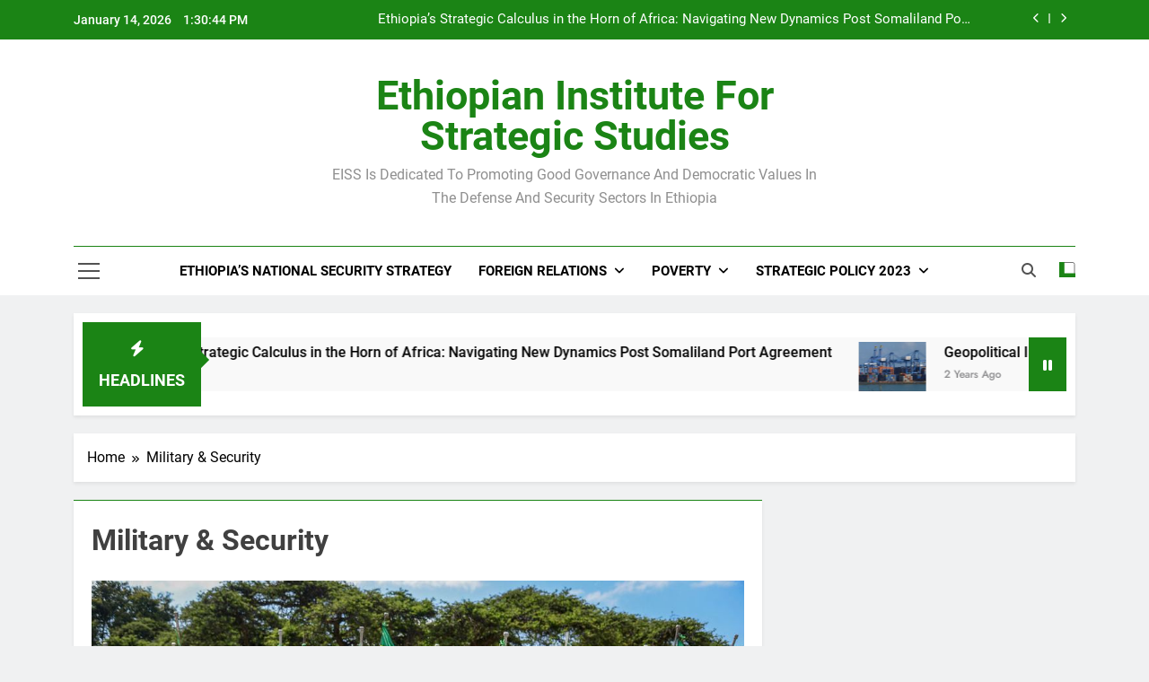

--- FILE ---
content_type: text/html; charset=UTF-8
request_url: https://ethiopianinstitute.org/military-security/
body_size: 12864
content:
<!doctype html>
<html lang="en-US" prefix="og: https://ogp.me/ns#">
<head>
	<meta charset="UTF-8">
	<meta name="viewport" content="width=device-width, initial-scale=1">
	<link rel="profile" href="https://gmpg.org/xfn/11">
		<style>img:is([sizes="auto" i],[sizes^="auto," i]){contain-intrinsic-size:3000px 1500px}</style>
	
<!-- Search Engine Optimization by Rank Math PRO - https://rankmath.com/ -->
<title>Military &amp; Security - Ethiopian Institute for Strategic Studies</title>
<meta name="description" content="The Ethiopian National Defense Force (ENDF) is the military of Ethiopia. Civil direction of the military is carried out through the Ministry of Defense, which"/>
<meta name="robots" content="follow, index, max-snippet:-1, max-video-preview:-1, max-image-preview:large"/>
<link rel="canonical" href="https://ethiopianinstitute.org/military-security/" />
<meta property="og:locale" content="en_US" />
<meta property="og:type" content="article" />
<meta property="og:title" content="Military &amp; Security - Ethiopian Institute for Strategic Studies" />
<meta property="og:description" content="The Ethiopian National Defense Force (ENDF) is the military of Ethiopia. Civil direction of the military is carried out through the Ministry of Defense, which" />
<meta property="og:url" content="https://ethiopianinstitute.org/military-security/" />
<meta property="og:site_name" content="Ethiopian Institute for Strategic Studies" />
<meta property="og:updated_time" content="2023-09-26T17:19:42+00:00" />
<meta property="og:image" content="https://ethiopianinstitute.org/wp-content/uploads/2023/09/5cd77335d74bfc56a79a8d90d19b67dc.jpg" />
<meta property="og:image:secure_url" content="https://ethiopianinstitute.org/wp-content/uploads/2023/09/5cd77335d74bfc56a79a8d90d19b67dc.jpg" />
<meta property="og:image:width" content="1000" />
<meta property="og:image:height" content="665" />
<meta property="og:image:alt" content="Military &#038; Security" />
<meta property="og:image:type" content="image/jpeg" />
<meta name="twitter:card" content="summary_large_image" />
<meta name="twitter:title" content="Military &amp; Security - Ethiopian Institute for Strategic Studies" />
<meta name="twitter:description" content="The Ethiopian National Defense Force (ENDF) is the military of Ethiopia. Civil direction of the military is carried out through the Ministry of Defense, which" />
<meta name="twitter:image" content="https://ethiopianinstitute.org/wp-content/uploads/2023/09/5cd77335d74bfc56a79a8d90d19b67dc.jpg" />
<meta name="twitter:label1" content="Time to read" />
<meta name="twitter:data1" content="3 minutes" />
<!-- /Rank Math WordPress SEO plugin -->

<link rel="alternate" type="application/rss+xml" title="Ethiopian Institute for Strategic Studies &raquo; Feed" href="https://ethiopianinstitute.org/feed/" />
<link rel="alternate" type="application/rss+xml" title="Ethiopian Institute for Strategic Studies &raquo; Comments Feed" href="https://ethiopianinstitute.org/comments/feed/" />
<script>
window._wpemojiSettings = {"baseUrl":"https:\/\/s.w.org\/images\/core\/emoji\/16.0.1\/72x72\/","ext":".png","svgUrl":"https:\/\/s.w.org\/images\/core\/emoji\/16.0.1\/svg\/","svgExt":".svg","source":{"concatemoji":"https:\/\/ethiopianinstitute.org\/wp-includes\/js\/wp-emoji-release.min.js?ver=6.8.3"}};
/*! This file is auto-generated */
!function(s,n){var o,i,e;function c(e){try{var t={supportTests:e,timestamp:(new Date).valueOf()};sessionStorage.setItem(o,JSON.stringify(t))}catch(e){}}function p(e,t,n){e.clearRect(0,0,e.canvas.width,e.canvas.height),e.fillText(t,0,0);var t=new Uint32Array(e.getImageData(0,0,e.canvas.width,e.canvas.height).data),a=(e.clearRect(0,0,e.canvas.width,e.canvas.height),e.fillText(n,0,0),new Uint32Array(e.getImageData(0,0,e.canvas.width,e.canvas.height).data));return t.every(function(e,t){return e===a[t]})}function u(e,t){e.clearRect(0,0,e.canvas.width,e.canvas.height),e.fillText(t,0,0);for(var n=e.getImageData(16,16,1,1),a=0;a<n.data.length;a++)if(0!==n.data[a])return!1;return!0}function f(e,t,n,a){switch(t){case"flag":return n(e,"\ud83c\udff3\ufe0f\u200d\u26a7\ufe0f","\ud83c\udff3\ufe0f\u200b\u26a7\ufe0f")?!1:!n(e,"\ud83c\udde8\ud83c\uddf6","\ud83c\udde8\u200b\ud83c\uddf6")&&!n(e,"\ud83c\udff4\udb40\udc67\udb40\udc62\udb40\udc65\udb40\udc6e\udb40\udc67\udb40\udc7f","\ud83c\udff4\u200b\udb40\udc67\u200b\udb40\udc62\u200b\udb40\udc65\u200b\udb40\udc6e\u200b\udb40\udc67\u200b\udb40\udc7f");case"emoji":return!a(e,"\ud83e\udedf")}return!1}function g(e,t,n,a){var r="undefined"!=typeof WorkerGlobalScope&&self instanceof WorkerGlobalScope?new OffscreenCanvas(300,150):s.createElement("canvas"),o=r.getContext("2d",{willReadFrequently:!0}),i=(o.textBaseline="top",o.font="600 32px Arial",{});return e.forEach(function(e){i[e]=t(o,e,n,a)}),i}function t(e){var t=s.createElement("script");t.src=e,t.defer=!0,s.head.appendChild(t)}"undefined"!=typeof Promise&&(o="wpEmojiSettingsSupports",i=["flag","emoji"],n.supports={everything:!0,everythingExceptFlag:!0},e=new Promise(function(e){s.addEventListener("DOMContentLoaded",e,{once:!0})}),new Promise(function(t){var n=function(){try{var e=JSON.parse(sessionStorage.getItem(o));if("object"==typeof e&&"number"==typeof e.timestamp&&(new Date).valueOf()<e.timestamp+604800&&"object"==typeof e.supportTests)return e.supportTests}catch(e){}return null}();if(!n){if("undefined"!=typeof Worker&&"undefined"!=typeof OffscreenCanvas&&"undefined"!=typeof URL&&URL.createObjectURL&&"undefined"!=typeof Blob)try{var e="postMessage("+g.toString()+"("+[JSON.stringify(i),f.toString(),p.toString(),u.toString()].join(",")+"));",a=new Blob([e],{type:"text/javascript"}),r=new Worker(URL.createObjectURL(a),{name:"wpTestEmojiSupports"});return void(r.onmessage=function(e){c(n=e.data),r.terminate(),t(n)})}catch(e){}c(n=g(i,f,p,u))}t(n)}).then(function(e){for(var t in e)n.supports[t]=e[t],n.supports.everything=n.supports.everything&&n.supports[t],"flag"!==t&&(n.supports.everythingExceptFlag=n.supports.everythingExceptFlag&&n.supports[t]);n.supports.everythingExceptFlag=n.supports.everythingExceptFlag&&!n.supports.flag,n.DOMReady=!1,n.readyCallback=function(){n.DOMReady=!0}}).then(function(){return e}).then(function(){var e;n.supports.everything||(n.readyCallback(),(e=n.source||{}).concatemoji?t(e.concatemoji):e.wpemoji&&e.twemoji&&(t(e.twemoji),t(e.wpemoji)))}))}((window,document),window._wpemojiSettings);
</script>

<link data-optimized="1" rel='stylesheet' id='uacf7-spam-protection-css-css' href='https://ethiopianinstitute.org/wp-content/litespeed/css/e796be05ab676a3799b79d90a5f49cf2.css?ver=e2e33' media='all' />
<style id='wp-emoji-styles-inline-css'>img.wp-smiley,img.emoji{display:inline!important;border:none!important;box-shadow:none!important;height:1em!important;width:1em!important;margin:0 0.07em!important;vertical-align:-0.1em!important;background:none!important;padding:0!important}</style>
<link data-optimized="1" rel='stylesheet' id='wp-block-library-css' href='https://ethiopianinstitute.org/wp-content/litespeed/css/1ea5254443de0be17f380b1a3e7e3367.css?ver=05c7d' media='all' />
<style id='classic-theme-styles-inline-css'>
/*! This file is auto-generated */
.wp-block-button__link{color:#fff;background-color:#32373c;border-radius:9999px;box-shadow:none;text-decoration:none;padding:calc(.667em + 2px) calc(1.333em + 2px);font-size:1.125em}.wp-block-file__button{background:#32373c;color:#fff;text-decoration:none}</style>
<style id='global-styles-inline-css'>:root{--wp--preset--aspect-ratio--square:1;--wp--preset--aspect-ratio--4-3:4/3;--wp--preset--aspect-ratio--3-4:3/4;--wp--preset--aspect-ratio--3-2:3/2;--wp--preset--aspect-ratio--2-3:2/3;--wp--preset--aspect-ratio--16-9:16/9;--wp--preset--aspect-ratio--9-16:9/16;--wp--preset--color--black:#000000;--wp--preset--color--cyan-bluish-gray:#abb8c3;--wp--preset--color--white:#ffffff;--wp--preset--color--pale-pink:#f78da7;--wp--preset--color--vivid-red:#cf2e2e;--wp--preset--color--luminous-vivid-orange:#ff6900;--wp--preset--color--luminous-vivid-amber:#fcb900;--wp--preset--color--light-green-cyan:#7bdcb5;--wp--preset--color--vivid-green-cyan:#00d084;--wp--preset--color--pale-cyan-blue:#8ed1fc;--wp--preset--color--vivid-cyan-blue:#0693e3;--wp--preset--color--vivid-purple:#9b51e0;--wp--preset--gradient--vivid-cyan-blue-to-vivid-purple:linear-gradient(135deg,rgba(6,147,227,1) 0%,rgb(155,81,224) 100%);--wp--preset--gradient--light-green-cyan-to-vivid-green-cyan:linear-gradient(135deg,rgb(122,220,180) 0%,rgb(0,208,130) 100%);--wp--preset--gradient--luminous-vivid-amber-to-luminous-vivid-orange:linear-gradient(135deg,rgba(252,185,0,1) 0%,rgba(255,105,0,1) 100%);--wp--preset--gradient--luminous-vivid-orange-to-vivid-red:linear-gradient(135deg,rgba(255,105,0,1) 0%,rgb(207,46,46) 100%);--wp--preset--gradient--very-light-gray-to-cyan-bluish-gray:linear-gradient(135deg,rgb(238,238,238) 0%,rgb(169,184,195) 100%);--wp--preset--gradient--cool-to-warm-spectrum:linear-gradient(135deg,rgb(74,234,220) 0%,rgb(151,120,209) 20%,rgb(207,42,186) 40%,rgb(238,44,130) 60%,rgb(251,105,98) 80%,rgb(254,248,76) 100%);--wp--preset--gradient--blush-light-purple:linear-gradient(135deg,rgb(255,206,236) 0%,rgb(152,150,240) 100%);--wp--preset--gradient--blush-bordeaux:linear-gradient(135deg,rgb(254,205,165) 0%,rgb(254,45,45) 50%,rgb(107,0,62) 100%);--wp--preset--gradient--luminous-dusk:linear-gradient(135deg,rgb(255,203,112) 0%,rgb(199,81,192) 50%,rgb(65,88,208) 100%);--wp--preset--gradient--pale-ocean:linear-gradient(135deg,rgb(255,245,203) 0%,rgb(182,227,212) 50%,rgb(51,167,181) 100%);--wp--preset--gradient--electric-grass:linear-gradient(135deg,rgb(202,248,128) 0%,rgb(113,206,126) 100%);--wp--preset--gradient--midnight:linear-gradient(135deg,rgb(2,3,129) 0%,rgb(40,116,252) 100%);--wp--preset--font-size--small:13px;--wp--preset--font-size--medium:20px;--wp--preset--font-size--large:36px;--wp--preset--font-size--x-large:42px;--wp--preset--spacing--20:0.44rem;--wp--preset--spacing--30:0.67rem;--wp--preset--spacing--40:1rem;--wp--preset--spacing--50:1.5rem;--wp--preset--spacing--60:2.25rem;--wp--preset--spacing--70:3.38rem;--wp--preset--spacing--80:5.06rem;--wp--preset--shadow--natural:6px 6px 9px rgba(0, 0, 0, 0.2);--wp--preset--shadow--deep:12px 12px 50px rgba(0, 0, 0, 0.4);--wp--preset--shadow--sharp:6px 6px 0px rgba(0, 0, 0, 0.2);--wp--preset--shadow--outlined:6px 6px 0px -3px rgba(255, 255, 255, 1), 6px 6px rgba(0, 0, 0, 1);--wp--preset--shadow--crisp:6px 6px 0px rgba(0, 0, 0, 1)}:where(.is-layout-flex){gap:.5em}:where(.is-layout-grid){gap:.5em}body .is-layout-flex{display:flex}.is-layout-flex{flex-wrap:wrap;align-items:center}.is-layout-flex>:is(*,div){margin:0}body .is-layout-grid{display:grid}.is-layout-grid>:is(*,div){margin:0}:where(.wp-block-columns.is-layout-flex){gap:2em}:where(.wp-block-columns.is-layout-grid){gap:2em}:where(.wp-block-post-template.is-layout-flex){gap:1.25em}:where(.wp-block-post-template.is-layout-grid){gap:1.25em}.has-black-color{color:var(--wp--preset--color--black)!important}.has-cyan-bluish-gray-color{color:var(--wp--preset--color--cyan-bluish-gray)!important}.has-white-color{color:var(--wp--preset--color--white)!important}.has-pale-pink-color{color:var(--wp--preset--color--pale-pink)!important}.has-vivid-red-color{color:var(--wp--preset--color--vivid-red)!important}.has-luminous-vivid-orange-color{color:var(--wp--preset--color--luminous-vivid-orange)!important}.has-luminous-vivid-amber-color{color:var(--wp--preset--color--luminous-vivid-amber)!important}.has-light-green-cyan-color{color:var(--wp--preset--color--light-green-cyan)!important}.has-vivid-green-cyan-color{color:var(--wp--preset--color--vivid-green-cyan)!important}.has-pale-cyan-blue-color{color:var(--wp--preset--color--pale-cyan-blue)!important}.has-vivid-cyan-blue-color{color:var(--wp--preset--color--vivid-cyan-blue)!important}.has-vivid-purple-color{color:var(--wp--preset--color--vivid-purple)!important}.has-black-background-color{background-color:var(--wp--preset--color--black)!important}.has-cyan-bluish-gray-background-color{background-color:var(--wp--preset--color--cyan-bluish-gray)!important}.has-white-background-color{background-color:var(--wp--preset--color--white)!important}.has-pale-pink-background-color{background-color:var(--wp--preset--color--pale-pink)!important}.has-vivid-red-background-color{background-color:var(--wp--preset--color--vivid-red)!important}.has-luminous-vivid-orange-background-color{background-color:var(--wp--preset--color--luminous-vivid-orange)!important}.has-luminous-vivid-amber-background-color{background-color:var(--wp--preset--color--luminous-vivid-amber)!important}.has-light-green-cyan-background-color{background-color:var(--wp--preset--color--light-green-cyan)!important}.has-vivid-green-cyan-background-color{background-color:var(--wp--preset--color--vivid-green-cyan)!important}.has-pale-cyan-blue-background-color{background-color:var(--wp--preset--color--pale-cyan-blue)!important}.has-vivid-cyan-blue-background-color{background-color:var(--wp--preset--color--vivid-cyan-blue)!important}.has-vivid-purple-background-color{background-color:var(--wp--preset--color--vivid-purple)!important}.has-black-border-color{border-color:var(--wp--preset--color--black)!important}.has-cyan-bluish-gray-border-color{border-color:var(--wp--preset--color--cyan-bluish-gray)!important}.has-white-border-color{border-color:var(--wp--preset--color--white)!important}.has-pale-pink-border-color{border-color:var(--wp--preset--color--pale-pink)!important}.has-vivid-red-border-color{border-color:var(--wp--preset--color--vivid-red)!important}.has-luminous-vivid-orange-border-color{border-color:var(--wp--preset--color--luminous-vivid-orange)!important}.has-luminous-vivid-amber-border-color{border-color:var(--wp--preset--color--luminous-vivid-amber)!important}.has-light-green-cyan-border-color{border-color:var(--wp--preset--color--light-green-cyan)!important}.has-vivid-green-cyan-border-color{border-color:var(--wp--preset--color--vivid-green-cyan)!important}.has-pale-cyan-blue-border-color{border-color:var(--wp--preset--color--pale-cyan-blue)!important}.has-vivid-cyan-blue-border-color{border-color:var(--wp--preset--color--vivid-cyan-blue)!important}.has-vivid-purple-border-color{border-color:var(--wp--preset--color--vivid-purple)!important}.has-vivid-cyan-blue-to-vivid-purple-gradient-background{background:var(--wp--preset--gradient--vivid-cyan-blue-to-vivid-purple)!important}.has-light-green-cyan-to-vivid-green-cyan-gradient-background{background:var(--wp--preset--gradient--light-green-cyan-to-vivid-green-cyan)!important}.has-luminous-vivid-amber-to-luminous-vivid-orange-gradient-background{background:var(--wp--preset--gradient--luminous-vivid-amber-to-luminous-vivid-orange)!important}.has-luminous-vivid-orange-to-vivid-red-gradient-background{background:var(--wp--preset--gradient--luminous-vivid-orange-to-vivid-red)!important}.has-very-light-gray-to-cyan-bluish-gray-gradient-background{background:var(--wp--preset--gradient--very-light-gray-to-cyan-bluish-gray)!important}.has-cool-to-warm-spectrum-gradient-background{background:var(--wp--preset--gradient--cool-to-warm-spectrum)!important}.has-blush-light-purple-gradient-background{background:var(--wp--preset--gradient--blush-light-purple)!important}.has-blush-bordeaux-gradient-background{background:var(--wp--preset--gradient--blush-bordeaux)!important}.has-luminous-dusk-gradient-background{background:var(--wp--preset--gradient--luminous-dusk)!important}.has-pale-ocean-gradient-background{background:var(--wp--preset--gradient--pale-ocean)!important}.has-electric-grass-gradient-background{background:var(--wp--preset--gradient--electric-grass)!important}.has-midnight-gradient-background{background:var(--wp--preset--gradient--midnight)!important}.has-small-font-size{font-size:var(--wp--preset--font-size--small)!important}.has-medium-font-size{font-size:var(--wp--preset--font-size--medium)!important}.has-large-font-size{font-size:var(--wp--preset--font-size--large)!important}.has-x-large-font-size{font-size:var(--wp--preset--font-size--x-large)!important}:where(.wp-block-post-template.is-layout-flex){gap:1.25em}:where(.wp-block-post-template.is-layout-grid){gap:1.25em}:where(.wp-block-columns.is-layout-flex){gap:2em}:where(.wp-block-columns.is-layout-grid){gap:2em}:root :where(.wp-block-pullquote){font-size:1.5em;line-height:1.6}</style>
<link data-optimized="1" rel='stylesheet' id='contact-form-7-css' href='https://ethiopianinstitute.org/wp-content/litespeed/css/09e4be8bec0554893e30dfa7d8451b72.css?ver=30f2d' media='all' />
<link data-optimized="1" rel='stylesheet' id='fontawesome-css' href='https://ethiopianinstitute.org/wp-content/litespeed/css/9c1e05ad8f6efcf071162588344f64f3.css?ver=09fbd' media='all' />
<link data-optimized="1" rel='stylesheet' id='fontawesome-6-css' href='https://ethiopianinstitute.org/wp-content/litespeed/css/f9ed5b6a51c139241f308b200748d945.css?ver=7d5db' media='all' />
<link data-optimized="1" rel='stylesheet' id='slick-css' href='https://ethiopianinstitute.org/wp-content/litespeed/css/f6f621d417bacbfe1ff4b42f4ef60f23.css?ver=029f1' media='all' />
<link data-optimized="1" rel='stylesheet' id='newsmatic-typo-fonts-css' href='https://ethiopianinstitute.org/wp-content/litespeed/css/e3f1a1355a4776eb10878bbe22bb4814.css?ver=b4814' media='all' />
<link data-optimized="1" rel='stylesheet' id='newsmatic-style-css' href='https://ethiopianinstitute.org/wp-content/litespeed/css/553b2cef71b24c11249d51ddbd9067c6.css?ver=eabe6' media='all' />
<style id='newsmatic-style-inline-css'>body.newsmatic_font_typography{--newsmatic-global-preset-color-1:#64748b}body.newsmatic_font_typography{--newsmatic-global-preset-color-2:#27272a}body.newsmatic_font_typography{--newsmatic-global-preset-color-3:#ef4444}body.newsmatic_font_typography{--newsmatic-global-preset-color-4:#eab308}body.newsmatic_font_typography{--newsmatic-global-preset-color-5:#84cc16}body.newsmatic_font_typography{--newsmatic-global-preset-color-6:#22c55e}body.newsmatic_font_typography{--newsmatic-global-preset-color-7:#06b6d4}body.newsmatic_font_typography{--newsmatic-global-preset-color-8:#0284c7}body.newsmatic_font_typography{--newsmatic-global-preset-color-9:#6366f1}body.newsmatic_font_typography{--newsmatic-global-preset-color-10:#84cc16}body.newsmatic_font_typography{--newsmatic-global-preset-color-11:#a855f7}body.newsmatic_font_typography{--newsmatic-global-preset-color-12:#f43f5e}body.newsmatic_font_typography{--newsmatic-global-preset-gradient-color-1:linear-gradient( 135deg, #485563 10%, #29323c 100%)}body.newsmatic_font_typography{--newsmatic-global-preset-gradient-color-2:linear-gradient( 135deg, #FF512F 10%, #F09819 100%)}body.newsmatic_font_typography{--newsmatic-global-preset-gradient-color-3:linear-gradient( 135deg, #00416A 10%, #E4E5E6 100%)}body.newsmatic_font_typography{--newsmatic-global-preset-gradient-color-4:linear-gradient( 135deg, #CE9FFC 10%, #7367F0 100%)}body.newsmatic_font_typography{--newsmatic-global-preset-gradient-color-5:linear-gradient( 135deg, #90F7EC 10%, #32CCBC 100%)}body.newsmatic_font_typography{--newsmatic-global-preset-gradient-color-6:linear-gradient( 135deg, #81FBB8 10%, #28C76F 100%)}body.newsmatic_font_typography{--newsmatic-global-preset-gradient-color-7:linear-gradient( 135deg, #EB3349 10%, #F45C43 100%)}body.newsmatic_font_typography{--newsmatic-global-preset-gradient-color-8:linear-gradient( 135deg, #FFF720 10%, #3CD500 100%)}body.newsmatic_font_typography{--newsmatic-global-preset-gradient-color-9:linear-gradient( 135deg, #FF96F9 10%, #C32BAC 100%)}body.newsmatic_font_typography{--newsmatic-global-preset-gradient-color-10:linear-gradient( 135deg, #69FF97 10%, #00E4FF 100%)}body.newsmatic_font_typography{--newsmatic-global-preset-gradient-color-11:linear-gradient( 135deg, #3C8CE7 10%, #00EAFF 100%)}body.newsmatic_font_typography{--newsmatic-global-preset-gradient-color-12:linear-gradient( 135deg, #FF7AF5 10%, #513162 100%)}body.newsmatic_font_typography{--theme-block-top-border-color:#1b8415}.newsmatic_font_typography{--header-padding:35px}.newsmatic_font_typography{--header-padding-tablet:30px}.newsmatic_font_typography{--header-padding-smartphone:30px}.newsmatic_main_body .site-header.layout--default .top-header{background:#1b8415}.newsmatic_font_typography .header-custom-button{background:linear-gradient(135deg,#b2071d 0%,#010101 100%)}.newsmatic_font_typography .header-custom-button:hover{background:#b2071d}.newsmatic_font_typography{--site-title-family:Roboto}.newsmatic_font_typography{--site-title-weight:700}.newsmatic_font_typography{--site-title-texttransform:capitalize}.newsmatic_font_typography{--site-title-textdecoration:none}.newsmatic_font_typography{--site-title-size:45px}.newsmatic_font_typography{--site-title-size-tab:43px}.newsmatic_font_typography{--site-title-size-mobile:40px}.newsmatic_font_typography{--site-title-lineheight:45px}.newsmatic_font_typography{--site-title-lineheight-tab:42px}.newsmatic_font_typography{--site-title-lineheight-mobile:40px}.newsmatic_font_typography{--site-title-letterspacing:0px}.newsmatic_font_typography{--site-title-letterspacing-tab:0px}.newsmatic_font_typography{--site-title-letterspacing-mobile:0px}.newsmatic_font_typography{--site-tagline-family:Roboto}.newsmatic_font_typography{--site-tagline-weight:400}.newsmatic_font_typography{--site-tagline-texttransform:capitalize}.newsmatic_font_typography{--site-tagline-textdecoration:none}.newsmatic_font_typography{--site-tagline-size:16px}.newsmatic_font_typography{--site-tagline-size-tab:16px}.newsmatic_font_typography{--site-tagline-size-mobile:16px}.newsmatic_font_typography{--site-tagline-lineheight:26px}.newsmatic_font_typography{--site-tagline-lineheight-tab:26px}.newsmatic_font_typography{--site-tagline-lineheight-mobile:16px}.newsmatic_font_typography{--site-tagline-letterspacing:0px}.newsmatic_font_typography{--site-tagline-letterspacing-tab:0px}.newsmatic_font_typography{--site-tagline-letterspacing-mobile:0px}body .site-branding img.custom-logo{width:230px}@media(max-width:940px){body .site-branding img.custom-logo{width:200px}}@media(max-width:610px){body .site-branding img.custom-logo{width:200px}}.newsmatic_font_typography{--sidebar-toggle-color:#525252}.newsmatic_font_typography{--sidebar-toggle-color-hover:#1B8415}.newsmatic_font_typography{--search-color:#525252}.newsmatic_font_typography{--search-color-hover:#1B8415}.newsmatic_main_body{--site-bk-color:#F0F1F2}.newsmatic_font_typography{--move-to-top-background-color:#1B8415}.newsmatic_font_typography{--move-to-top-background-color-hover:#1B8415}.newsmatic_font_typography{--move-to-top-color:#fff}.newsmatic_font_typography{--move-to-top-color-hover:#fff}@media(max-width:610px){.ads-banner{display:block}}@media(max-width:610px){body #newsmatic-scroll-to-top.show{display:none}}body .site-header.layout--default .menu-section .row{border-top:1px solid #1B8415}body .site-footer.dark_bk{border-top:5px solid #1B8415}.newsmatic_font_typography{--custom-btn-color:#ffffff}.newsmatic_font_typography{--custom-btn-color-hover:#ffffff}body.newsmatic_main_body{--theme-color-red:#1B8415}body.newsmatic_dark_mode{--theme-color-red:#1B8415}body .post-categories .cat-item.cat-9{background-color:#1B8415}body .newsmatic-category-no-bk .post-categories .cat-item.cat-9 a{color:#1B8415}body.single .post-categories .cat-item.cat-9{background-color:#1B8415}body .post-categories .cat-item.cat-10{background-color:#1B8415}body .newsmatic-category-no-bk .post-categories .cat-item.cat-10 a{color:#1B8415}body.single .post-categories .cat-item.cat-10{background-color:#1B8415}body .post-categories .cat-item.cat-7{background-color:#1B8415}body .newsmatic-category-no-bk .post-categories .cat-item.cat-7 a{color:#1B8415}body.single .post-categories .cat-item.cat-7{background-color:#1B8415}body .post-categories .cat-item.cat-6{background-color:#1B8415}body .newsmatic-category-no-bk .post-categories .cat-item.cat-6 a{color:#1B8415}body.single .post-categories .cat-item.cat-6{background-color:#1B8415}#main-banner-section .main-banner-slider figure.post-thumb{border-radius:0}#main-banner-section .main-banner-slider .post-element{border-radius:0}@media (max-width:769px){#main-banner-section .main-banner-slider figure.post-thumb{border-radius:0}#main-banner-section .main-banner-slider .post-element{border-radius:0}}@media (max-width:548px){#main-banner-section .main-banner-slider figure.post-thumb{border-radius:0}#main-banner-section .main-banner-slider .post-element{border-radius:0}}#main-banner-section .main-banner-trailing-posts figure.post-thumb,#main-banner-section .banner-trailing-posts figure.post-thumb{border-radius:0}#main-banner-section .banner-trailing-posts .post-element{border-radius:0}@media (max-width:769px){#main-banner-section .main-banner-trailing-posts figure.post-thumb,#main-banner-section .banner-trailing-posts figure.post-thumb{border-radius:0}#main-banner-section .banner-trailing-posts .post-element{border-radius:0}}@media (max-width:548px){#main-banner-section .main-banner-trailing-posts figure.post-thumb,#main-banner-section .banner-trailing-posts figure.post-thumb{border-radius:0}#main-banner-section .banner-trailing-posts .post-element{border-radius:0}}main.site-main .primary-content article figure.post-thumb-wrap{padding-bottom:calc(0.25 * 100%)}@media (max-width:769px){main.site-main .primary-content article figure.post-thumb-wrap{padding-bottom:calc(0.4 * 100%)}}@media (max-width:548px){main.site-main .primary-content article figure.post-thumb-wrap{padding-bottom:calc(0.4 * 100%)}}main.site-main .primary-content article figure.post-thumb-wrap{border-radius:0}@media (max-width:769px){main.site-main .primary-content article figure.post-thumb-wrap{border-radius:0}}@media (max-width:548px){main.site-main .primary-content article figure.post-thumb-wrap{border-radius:0}}#block--1695247249648x article figure.post-thumb-wrap{padding-bottom:calc(0.6 * 100%)}@media (max-width:769px){#block--1695247249648x article figure.post-thumb-wrap{padding-bottom:calc(0.8 * 100%)}}@media (max-width:548px){#block--1695247249648x article figure.post-thumb-wrap{padding-bottom:calc(0.6 * 100%)}}#block--1695247249648x article figure.post-thumb-wrap{border-radius:0}@media (max-width:769px){#block--1695247249648x article figure.post-thumb-wrap{border-radius:0}}@media (max-width:548px){#block--1695247249648x article figure.post-thumb-wrap{border-radius:0}}#block--1695247249652v article figure.post-thumb-wrap{padding-bottom:calc(0.6 * 100%)}@media (max-width:769px){#block--1695247249652v article figure.post-thumb-wrap{padding-bottom:calc(0.8 * 100%)}}@media (max-width:548px){#block--1695247249652v article figure.post-thumb-wrap{padding-bottom:calc(0.6 * 100%)}}#block--1695247249652v article figure.post-thumb-wrap{border-radius:0}@media (max-width:769px){#block--1695247249652v article figure.post-thumb-wrap{border-radius:0}}@media (max-width:548px){#block--1695247249652v article figure.post-thumb-wrap{border-radius:0}}#block--1695247249654y article figure.post-thumb-wrap{padding-bottom:calc(0.25 * 100%)}@media (max-width:769px){#block--1695247249654y article figure.post-thumb-wrap{padding-bottom:calc(0.25 * 100%)}}@media (max-width:548px){#block--1695247249654y article figure.post-thumb-wrap{padding-bottom:calc(0.25 * 100%)}}#block--1695247249654y article figure.post-thumb-wrap{border-radius:0}@media (max-width:769px){#block--1695247249654y article figure.post-thumb-wrap{border-radius:0}}@media (max-width:548px){#block--1695247249654y article figure.post-thumb-wrap{border-radius:0}}#block--1695247249656r article figure.post-thumb-wrap{padding-bottom:calc(0.6 * 100%)}@media (max-width:769px){#block--1695247249656r article figure.post-thumb-wrap{padding-bottom:calc(0.8 * 100%)}}@media (max-width:548px){#block--1695247249656r article figure.post-thumb-wrap{padding-bottom:calc(0.6 * 100%)}}#block--1695247249656r article figure.post-thumb-wrap{border-radius:0}@media (max-width:769px){#block--1695247249656r article figure.post-thumb-wrap{border-radius:0}}@media (max-width:548px){#block--1695247249656r article figure.post-thumb-wrap{border-radius:0}}</style>
<link data-optimized="1" rel='stylesheet' id='newsmatic-main-style-css' href='https://ethiopianinstitute.org/wp-content/litespeed/css/a4c3e8d321da1b9470ac0204f42b8edd.css?ver=6d355' media='all' />
<link data-optimized="1" rel='stylesheet' id='newsmatic-loader-style-css' href='https://ethiopianinstitute.org/wp-content/litespeed/css/b70b9c3bac6d59ae538d274156d2bad3.css?ver=6c069' media='all' />
<link data-optimized="1" rel='stylesheet' id='newsmatic-responsive-style-css' href='https://ethiopianinstitute.org/wp-content/litespeed/css/e29235baf466776a672d91a60086c42a.css?ver=c4214' media='all' />
<link data-optimized="1" rel='stylesheet' id='uacf7-frontend-style-css' href='https://ethiopianinstitute.org/wp-content/litespeed/css/00b9d4161a723e81d3f7ab1eef08b3c0.css?ver=89599' media='all' />
<link data-optimized="1" rel='stylesheet' id='uacf7-form-style-css' href='https://ethiopianinstitute.org/wp-content/litespeed/css/f353fbbb6c61745122d8e73b4ee74855.css?ver=31cc8' media='all' />
<script src="https://ethiopianinstitute.org/wp-includes/js/jquery/jquery.min.js?ver=3.7.1" id="jquery-core-js"></script>
<script src="https://ethiopianinstitute.org/wp-includes/js/jquery/jquery-migrate.min.js?ver=3.4.1" id="jquery-migrate-js"></script>
<link rel="https://api.w.org/" href="https://ethiopianinstitute.org/wp-json/" /><link rel="alternate" title="JSON" type="application/json" href="https://ethiopianinstitute.org/wp-json/wp/v2/pages/10" /><link rel="EditURI" type="application/rsd+xml" title="RSD" href="https://ethiopianinstitute.org/xmlrpc.php?rsd" />
<meta name="generator" content="WordPress 6.8.3" />
<link rel='shortlink' href='https://ethiopianinstitute.org/?p=10' />
<link rel="alternate" title="oEmbed (JSON)" type="application/json+oembed" href="https://ethiopianinstitute.org/wp-json/oembed/1.0/embed?url=https%3A%2F%2Fethiopianinstitute.org%2Fmilitary-security%2F" />
<link rel="alternate" title="oEmbed (XML)" type="text/xml+oembed" href="https://ethiopianinstitute.org/wp-json/oembed/1.0/embed?url=https%3A%2F%2Fethiopianinstitute.org%2Fmilitary-security%2F&#038;format=xml" />
		<style type="text/css">header .site-title a,header .site-title a:after{color:#1B8415}header .site-title a:hover{color:#1B8415}.site-description{color:#8f8f8f}</style>
		<link rel="icon" href="https://ethiopianinstitute.org/wp-content/uploads/2025/10/cropped-Flag_of_Ethiopia.svg_-32x32.png" sizes="32x32" />
<link rel="icon" href="https://ethiopianinstitute.org/wp-content/uploads/2025/10/cropped-Flag_of_Ethiopia.svg_-192x192.png" sizes="192x192" />
<link rel="apple-touch-icon" href="https://ethiopianinstitute.org/wp-content/uploads/2025/10/cropped-Flag_of_Ethiopia.svg_-180x180.png" />
<meta name="msapplication-TileImage" content="https://ethiopianinstitute.org/wp-content/uploads/2025/10/cropped-Flag_of_Ethiopia.svg_-270x270.png" />
</head>

<body class="wp-singular page-template-default page page-id-10 wp-theme-newsmatic newsmatic-title-two newsmatic-image-hover--effect-two site-full-width--layout newsmatic_site_block_border_top right-sidebar newsmatic_main_body newsmatic_font_typography" itemtype='https://schema.org/WebPage' itemscope='itemscope'>
<div id="page" class="site">
	<a class="skip-link screen-reader-text" href="#primary">Skip to content</a>
				<div class="newsmatic_ovelay_div"></div>
						
			<header id="masthead" class="site-header layout--default layout--one">
				<div class="top-header"><div class="newsmatic-container"><div class="row">         <div class="top-date-time">
            <span class="date">January 14, 2026</span>
            <span class="time"></span>
         </div>
               <div class="top-ticker-news">
            <ul class="ticker-item-wrap">
                                          <li class="ticker-item"><a href="https://ethiopianinstitute.org/2024/01/ethiopias-strategic-calculus-in-the-horn-of-africa-navigating-new-dynamics-post-somaliland-port-agreement/" title="Ethiopia&#8217;s Strategic Calculus in the Horn of Africa: Navigating New Dynamics Post Somaliland Port Agreement">Ethiopia&#8217;s Strategic Calculus in the Horn of Africa: Navigating New Dynamics Post Somaliland Port Agreement</a></h2></li>
                                                   <li class="ticker-item"><a href="https://ethiopianinstitute.org/2023/10/geopolitical-imperatives-of-ethiopias-quest-for-red-sea-access-a-historical-and-strategic-analysis/" title="Geopolitical Imperatives of Ethiopia&#8217;s Quest for Red Sea Access: A Historical and Strategic Analysis">Geopolitical Imperatives of Ethiopia&#8217;s Quest for Red Sea Access: A Historical and Strategic Analysis</a></h2></li>
                                                   <li class="ticker-item"><a href="https://ethiopianinstitute.org/2023/09/anticipating-challenges-in-ethiopias-near-future-a-comprehensive-outlook/" title="Anticipating Challenges in Ethiopia&#8217;s Near Future: A Comprehensive Outlook">Anticipating Challenges in Ethiopia&#8217;s Near Future: A Comprehensive Outlook</a></h2></li>
                                                   <li class="ticker-item"><a href="https://ethiopianinstitute.org/2023/09/update-on-ethiopias-gerd-a-glimpse-into-the-current-scenario/" title="Update on Ethiopia&#8217;s GERD: A Glimpse into the Current Scenario">Update on Ethiopia&#8217;s GERD: A Glimpse into the Current Scenario</a></h2></li>
                                    </ul>
			</div>
      </div></div></div>        <div class="main-header order--social-logo-buttons">
            <div class="site-branding-section">
                <div class="newsmatic-container">
                    <div class="row">
                                 <div class="social-icons-wrap"></div>
                  <div class="site-branding">
                                        <p class="site-title"><a href="https://ethiopianinstitute.org/" rel="home">Ethiopian Institute for Strategic Studies</a></p>
                                    <p class="site-description">EISS is dedicated to promoting good governance and democratic values in the defense and security sectors in Ethiopia</p>
                            </div><!-- .site-branding -->
         <div class="header-right-button-wrap"></div><!-- .header-right-button-wrap -->                    </div>
                </div>
            </div>
            <div class="menu-section">
                <div class="newsmatic-container">
                    <div class="row">
                                    <div class="sidebar-toggle-wrap">
                <a class="sidebar-toggle-trigger" href="javascript:void(0);">
                    <div class="newsmatic_sidetoggle_menu_burger">
                      <span></span>
                      <span></span>
                      <span></span>
                  </div>
                </a>
                <div class="sidebar-toggle hide">
                <span class="sidebar-toggle-close"><i class="fas fa-times"></i></span>
                  <div class="newsmatic-container">
                    <div class="row">
                      <section id="nav_menu-4" class="widget widget_nav_menu"><div class="menu-top-container"><ul id="menu-top" class="menu"><li id="menu-item-186" class="menu-item menu-item-type-post_type menu-item-object-page menu-item-home menu-item-186"><a href="https://ethiopianinstitute.org/">Home</a></li>
<li id="menu-item-187" class="menu-item menu-item-type-post_type menu-item-object-page menu-item-187"><a href="https://ethiopianinstitute.org/about-us/">About Us</a></li>
<li id="menu-item-188" class="menu-item menu-item-type-post_type menu-item-object-page menu-item-188"><a href="https://ethiopianinstitute.org/contact-us/">Contact us</a></li>
<li id="menu-item-189" class="menu-item menu-item-type-post_type menu-item-object-page menu-item-189"><a href="https://ethiopianinstitute.org/privacy-policy/">Privacy Policy</a></li>
<li id="menu-item-192" class="menu-item menu-item-type-post_type menu-item-object-page menu-item-192"><a href="https://ethiopianinstitute.org/research-fellows-tesfaye-alemu/">Tesfaye Alemu – Research Fellow</a></li>
</ul></div></section>                    </div>
                  </div>
                </div>
            </div>
                 <nav id="site-navigation" class="main-navigation hover-effect--none">
            <button class="menu-toggle" aria-controls="primary-menu" aria-expanded="false">
                <div id="newsmatic_menu_burger">
                    <span></span>
                    <span></span>
                    <span></span>
                </div>
                <span class="menu_txt">Menu</span></button>
            <div class="menu-header-container"><ul id="header-menu" class="menu"><li id="menu-item-117" class="menu-item menu-item-type-post_type menu-item-object-page menu-item-117"><a href="https://ethiopianinstitute.org/ethiopias-national-security-strategy-safeguarding-progress-and-prosperity/">Ethiopia’s National Security Strategy</a></li>
<li id="menu-item-149" class="menu-item menu-item-type-post_type menu-item-object-page menu-item-has-children menu-item-149"><a href="https://ethiopianinstitute.org/ethiopia-on-the-global-stage-a-deep-dive-into-foreign-relations/">Foreign Relations</a>
<ul class="sub-menu">
	<li id="menu-item-121" class="menu-item menu-item-type-post_type menu-item-object-page menu-item-121"><a href="https://ethiopianinstitute.org/egypt-threat/">Egyptian Threat</a></li>
	<li id="menu-item-120" class="menu-item menu-item-type-post_type menu-item-object-page menu-item-120"><a href="https://ethiopianinstitute.org/somalia/">Somalia</a></li>
	<li id="menu-item-118" class="menu-item menu-item-type-post_type menu-item-object-page menu-item-118"><a href="https://ethiopianinstitute.org/eritrea/">Eritrea Developments</a></li>
</ul>
</li>
<li id="menu-item-123" class="menu-item menu-item-type-post_type menu-item-object-page menu-item-has-children menu-item-123"><a href="https://ethiopianinstitute.org/poverty/">Poverty</a>
<ul class="sub-menu">
	<li id="menu-item-122" class="menu-item menu-item-type-post_type menu-item-object-page menu-item-122"><a href="https://ethiopianinstitute.org/water-resources/">Water Resources</a></li>
</ul>
</li>
<li id="menu-item-125" class="menu-item menu-item-type-post_type menu-item-object-page current-menu-ancestor current-menu-parent current_page_parent current_page_ancestor menu-item-has-children menu-item-125"><a href="https://ethiopianinstitute.org/strategic-policy/">Strategic Policy 2023</a>
<ul class="sub-menu">
	<li id="menu-item-124" class="menu-item menu-item-type-post_type menu-item-object-page current-menu-item page_item page-item-10 current_page_item menu-item-124"><a href="https://ethiopianinstitute.org/military-security/" aria-current="page">Military &#038; Security</a></li>
	<li id="menu-item-119" class="menu-item menu-item-type-post_type menu-item-object-page menu-item-119"><a href="https://ethiopianinstitute.org/terrorism/">Terrorism</a></li>
</ul>
</li>
</ul></div>        </nav><!-- #site-navigation -->
                  <div class="search-wrap">
                <button class="search-trigger">
                    <i class="fas fa-search"></i>
                </button>
                <div class="search-form-wrap hide">
                    <form role="search" method="get" class="search-form" action="https://ethiopianinstitute.org/">
				<label>
					<span class="screen-reader-text">Search for:</span>
					<input type="search" class="search-field" placeholder="Search &hellip;" value="" name="s" />
				</label>
				<input type="submit" class="search-submit" value="Search" />
			</form>                </div>
            </div>
                    <div class="mode_toggle_wrap">
                <input class="mode_toggle" type="checkbox" >
            </div>
                            </div>
                </div>
            </div>
        </div>
        			</header><!-- #masthead -->
			
			        <div class="after-header header-layout-banner-two">
            <div class="newsmatic-container">
                <div class="row">
                                <div class="ticker-news-wrap newsmatic-ticker layout--two">
                                        <div class="ticker_label_title ticker-title newsmatic-ticker-label">
                                                            <span class="icon">
                                    <i class="fas fa-bolt"></i>
                                </span>
                                                                <span class="ticker_label_title_string">Headlines</span>
                                                        </div>
                                        <div class="newsmatic-ticker-box">
                  
                    <ul class="ticker-item-wrap" direction="left" dir="ltr">
                                <li class="ticker-item">
            <figure class="feature_image">
                                        <a href="https://ethiopianinstitute.org/2024/01/ethiopias-strategic-calculus-in-the-horn-of-africa-navigating-new-dynamics-post-somaliland-port-agreement/" title="Ethiopia&#8217;s Strategic Calculus in the Horn of Africa: Navigating New Dynamics Post Somaliland Port Agreement">
                            <img width="150" height="150" src="https://ethiopianinstitute.org/wp-content/uploads/2024/01/2024-01-01T162829Z_1867971205_RC2295A8VGCC_RTRMADP_3_ETHIOPIA-SOMALILAND-1704139450-150x150.jpg" class="attachment-thumbnail size-thumbnail wp-post-image" alt="The Ethiopia-Somaliland Port Deal: A Geopolitical Gamble Amidst Regional Tensions and Security Threats" title="Ethiopia&#8217;s Strategic Calculus in the Horn of Africa: Navigating New Dynamics Post Somaliland Port Agreement" decoding="async" />                        </a>
                            </figure>
            <div class="title-wrap">
                <h2 class="post-title"><a href="https://ethiopianinstitute.org/2024/01/ethiopias-strategic-calculus-in-the-horn-of-africa-navigating-new-dynamics-post-somaliland-port-agreement/" title="Ethiopia&#8217;s Strategic Calculus in the Horn of Africa: Navigating New Dynamics Post Somaliland Port Agreement">Ethiopia&#8217;s Strategic Calculus in the Horn of Africa: Navigating New Dynamics Post Somaliland Port Agreement</a></h2>
                <span class="post-date posted-on published"><a href="https://ethiopianinstitute.org/2024/01/ethiopias-strategic-calculus-in-the-horn-of-africa-navigating-new-dynamics-post-somaliland-port-agreement/" rel="bookmark"><time class="entry-date published updated" datetime="2024-01-02T20:45:38+00:00">2 years ago</time></a></span>            </div>
        </li>
            <li class="ticker-item">
            <figure class="feature_image">
                                        <a href="https://ethiopianinstitute.org/2023/10/geopolitical-imperatives-of-ethiopias-quest-for-red-sea-access-a-historical-and-strategic-analysis/" title="Geopolitical Imperatives of Ethiopia&#8217;s Quest for Red Sea Access: A Historical and Strategic Analysis">
                            <img width="150" height="150" src="https://ethiopianinstitute.org/wp-content/uploads/2023/10/file-20230822-28-ebr25z-150x150.jpg" class="attachment-thumbnail size-thumbnail wp-post-image" alt="ethiopia Geopolitical Analysis" title="Geopolitical Imperatives of Ethiopia&#8217;s Quest for Red Sea Access: A Historical and Strategic Analysis" decoding="async" />                        </a>
                            </figure>
            <div class="title-wrap">
                <h2 class="post-title"><a href="https://ethiopianinstitute.org/2023/10/geopolitical-imperatives-of-ethiopias-quest-for-red-sea-access-a-historical-and-strategic-analysis/" title="Geopolitical Imperatives of Ethiopia&#8217;s Quest for Red Sea Access: A Historical and Strategic Analysis">Geopolitical Imperatives of Ethiopia&#8217;s Quest for Red Sea Access: A Historical and Strategic Analysis</a></h2>
                <span class="post-date posted-on published"><a href="https://ethiopianinstitute.org/2023/10/geopolitical-imperatives-of-ethiopias-quest-for-red-sea-access-a-historical-and-strategic-analysis/" rel="bookmark"><time class="entry-date published updated" datetime="2023-10-14T18:02:29+00:00">2 years ago</time></a></span>            </div>
        </li>
            <li class="ticker-item">
            <figure class="feature_image">
                                        <a href="https://ethiopianinstitute.org/2023/09/anticipating-challenges-in-ethiopias-near-future-a-comprehensive-outlook/" title="Anticipating Challenges in Ethiopia&#8217;s Near Future: A Comprehensive Outlook">
                            <img width="150" height="150" src="https://ethiopianinstitute.org/wp-content/uploads/2023/09/5cd77335d74bfc56a79a8d90d19b67dc-150x150.jpg" class="attachment-thumbnail size-thumbnail wp-post-image" alt="" title="Anticipating Challenges in Ethiopia&#8217;s Near Future: A Comprehensive Outlook" decoding="async" />                        </a>
                            </figure>
            <div class="title-wrap">
                <h2 class="post-title"><a href="https://ethiopianinstitute.org/2023/09/anticipating-challenges-in-ethiopias-near-future-a-comprehensive-outlook/" title="Anticipating Challenges in Ethiopia&#8217;s Near Future: A Comprehensive Outlook">Anticipating Challenges in Ethiopia&#8217;s Near Future: A Comprehensive Outlook</a></h2>
                <span class="post-date posted-on published"><a href="https://ethiopianinstitute.org/2023/09/anticipating-challenges-in-ethiopias-near-future-a-comprehensive-outlook/" rel="bookmark"><time class="entry-date published" datetime="2023-09-20T23:08:16+00:00">2 years ago</time><time class="updated" datetime="2023-09-26T17:20:54+00:00">2 years ago</time></a></span>            </div>
        </li>
            <li class="ticker-item">
            <figure class="feature_image">
                                        <a href="https://ethiopianinstitute.org/2023/09/update-on-ethiopias-gerd-a-glimpse-into-the-current-scenario/" title="Update on Ethiopia&#8217;s GERD: A Glimpse into the Current Scenario">
                            <img width="150" height="150" src="https://ethiopianinstitute.org/wp-content/uploads/2023/09/gerd-1-scaled-1-800x533-1-150x150.jpg" class="attachment-thumbnail size-thumbnail wp-post-image" alt="Renaissance Dam (GERD)" title="Update on Ethiopia&#8217;s GERD: A Glimpse into the Current Scenario" decoding="async" />                        </a>
                            </figure>
            <div class="title-wrap">
                <h2 class="post-title"><a href="https://ethiopianinstitute.org/2023/09/update-on-ethiopias-gerd-a-glimpse-into-the-current-scenario/" title="Update on Ethiopia&#8217;s GERD: A Glimpse into the Current Scenario">Update on Ethiopia&#8217;s GERD: A Glimpse into the Current Scenario</a></h2>
                <span class="post-date posted-on published"><a href="https://ethiopianinstitute.org/2023/09/update-on-ethiopias-gerd-a-glimpse-into-the-current-scenario/" rel="bookmark"><time class="entry-date published" datetime="2023-09-20T23:01:16+00:00">2 years ago</time><time class="updated" datetime="2023-09-26T17:22:27+00:00">2 years ago</time></a></span>            </div>
        </li>
            <li class="ticker-item">
            <figure class="feature_image">
                                        <a href="https://ethiopianinstitute.org/2018/03/case-study-breaking-the-cycle-of-poverty/" title="CASE STUDY: Breaking the cycle of poverty">
                            <img width="150" height="150" src="https://ethiopianinstitute.org/wp-content/uploads/2018/03/63cfefc0a54fc808519ac57d_logo-whypoverty-RED-safe-margins-150x150.webp" class="attachment-thumbnail size-thumbnail wp-post-image" alt="poverty in ethiopia" title="CASE STUDY: Breaking the cycle of poverty" decoding="async" />                        </a>
                            </figure>
            <div class="title-wrap">
                <h2 class="post-title"><a href="https://ethiopianinstitute.org/2018/03/case-study-breaking-the-cycle-of-poverty/" title="CASE STUDY: Breaking the cycle of poverty">CASE STUDY: Breaking the cycle of poverty</a></h2>
                <span class="post-date posted-on published"><a href="https://ethiopianinstitute.org/2018/03/case-study-breaking-the-cycle-of-poverty/" rel="bookmark"><time class="entry-date published" datetime="2018-03-01T17:53:21+00:00">8 years ago</time><time class="updated" datetime="2023-09-20T23:21:13+00:00">2 years ago</time></a></span>            </div>
        </li>
                        </ul>
                </div>
                <div class="newsmatic-ticker-controls">
                    <button class="newsmatic-ticker-pause"><i class="fas fa-pause"></i></button>
                </div>
            </div>
                         </div>
            </div>
        </div>
        		<div id="theme-content">
			            <div class="newsmatic-container">
                <div class="row">
                                <div class="newsmatic-breadcrumb-wrap">
                    <div role="navigation" aria-label="Breadcrumbs" class="breadcrumb-trail breadcrumbs" itemprop="breadcrumb"><ul class="trail-items" itemscope itemtype="http://schema.org/BreadcrumbList"><meta name="numberOfItems" content="2" /><meta name="itemListOrder" content="Ascending" /><li itemprop="itemListElement" itemscope itemtype="http://schema.org/ListItem" class="trail-item trail-begin"><a href="https://ethiopianinstitute.org/" rel="home" itemprop="item"><span itemprop="name">Home</span></a><meta itemprop="position" content="1" /></li><li itemprop="itemListElement" itemscope itemtype="http://schema.org/ListItem" class="trail-item trail-end"><span data-url="https://ethiopianinstitute.org/military-security/" itemprop="item"><span itemprop="name">Military &#038; Security</span></span><meta itemprop="position" content="2" /></li></ul></div>                </div>
                        </div>
            </div>
            			<main id="primary" class="site-main">
				<div class="newsmatic-container">
					<div class="row">
					<div class="secondary-left-sidebar">
													</div>
						<div class="primary-content">
														<div class="post-inner-wrapper">
								<article id="post-10" class="post-10 page type-page status-publish has-post-thumbnail hentry">
	<header class="entry-header">
		<h1 class="entry-title">Military &#038; Security</h1>	</header><!-- .entry-header -->

				<div class="post-thumbnail">
				<img width="1000" height="665" src="https://ethiopianinstitute.org/wp-content/uploads/2023/09/5cd77335d74bfc56a79a8d90d19b67dc.jpg" class="attachment-post-thumbnail size-post-thumbnail wp-post-image" alt="" decoding="async" fetchpriority="high" srcset="https://ethiopianinstitute.org/wp-content/uploads/2023/09/5cd77335d74bfc56a79a8d90d19b67dc.jpg 1000w, https://ethiopianinstitute.org/wp-content/uploads/2023/09/5cd77335d74bfc56a79a8d90d19b67dc-300x200.jpg 300w, https://ethiopianinstitute.org/wp-content/uploads/2023/09/5cd77335d74bfc56a79a8d90d19b67dc-768x511.jpg 768w, https://ethiopianinstitute.org/wp-content/uploads/2023/09/5cd77335d74bfc56a79a8d90d19b67dc-820x545.jpg 820w, https://ethiopianinstitute.org/wp-content/uploads/2023/09/5cd77335d74bfc56a79a8d90d19b67dc-600x400.jpg 600w" sizes="(max-width: 1000px) 100vw, 1000px" />				<span class="thumb-caption">Challenges in Ethiopia's Near Future</span>
			</div><!-- .post-thumbnail -->
		
	<div class="entry-content">
		<p>The Ethiopian National Defense Force (ENDF) is the military of Ethiopia. Civil direction of the military is carried out through the Ministry of Defense, which oversees the ground forces, air force, as well as the Defense Industry Sector.</p>
<p>The size of the ENDF has fluctuated significantly since the end of the Ethiopia-Eritrea war in 2000. In 2002 the Ethiopian Defense Forces had a strength of approximately 400,000 troops. This was roughly the same number maintained during the Derg regime that fell to the rebel forces in 1991. However, that number was later reduced, and in January 2007, during the War in Somalia, Ethiopian forces were said to comprise about 300,000 troops. In 2012, the IISS estimated that the ground forces had 135,000 personnel and the air force 3,000</p>
<p>.<a href="http://ethiopianinstitute.org/wp-content/uploads/2014/03/reportint20130214103009703.jpg"><img decoding="async" class="size-medium wp-image-26 aligncenter" src="http://ethiopianinstitute.org/wp-content/uploads/2014/03/reportint20130214103009703-300x168.jpg" alt="reportint20130214103009703" width="300" height="168" srcset="https://ethiopianinstitute.org/wp-content/uploads/2014/03/reportint20130214103009703-300x168.jpg 300w, https://ethiopianinstitute.org/wp-content/uploads/2014/03/reportint20130214103009703.jpg 650w" sizes="(max-width: 300px) 100vw, 300px" /></a></p>
<p>As of 2012, the ENDF consists of two separate branches: the Ground Forces and the Ethiopian Air Force. Ethiopia has several defence industrial organisations that produce and overhaul different weapons systems. Most of these were built under the Derg regime which planned a large military industrial complex. The ENDF relies on voluntary military service of people above 18 years of age. Although there is no compulsory military service, armed forces may conduct call-ups when necessary and compliance is compulsory.</p>
<p>Being a landlocked country, Ethiopia today has no navy. Ethiopia acquired a coastline on the Red Sea in 1950 and created the Ethiopian Navy in 1955. Eritrea&#8217;s independence in 1991 left Ethiopia landlocked again, but the Ethiopian Navy continued to operate from foreign ports until it finally was disbanded in 1996.</p>
<p style="text-align: left;"><strong>Ground Forces</strong></p>
<p>The modern ENDF has a wide mix of equipment. Many of its major weapons systems stem from the Communist era and are of Soviet and Eastern bloc design. The United States was Ethiopia&#8217;s major arms supplier from the end of World War II until 1977, when Ethiopia began receiving massive arms shipments from the Soviet Union. These shipments, including armored patrol boats, transport and jet fighter aircraft, helicopters, tanks, trucks, missiles, artillery, and small arms have incurred an unserviced Ethiopian debt to the former Soviet Union estimated at more than $3.5 billion.</p>
<p>Ethiopia made significant purchases of arms from Russia in late 1999 and early 2000 before the May 2000 United Nations arms embargo went into effect. It is likely that much of that equipment suffered battle damage in the war with Eritrea, suggesting that raw numbers alone may overstate the capacity of the defense forces.</p>
<p>The International Institute for Strategic Studies estimated in the Military Balance 2009 that the army comprised 4 Military Regional Commands; (Northern (HQ Mekele.), Western, Central, and Eastern) each acting as corps HQ.There was also a Support Command and a strategic reserve of 4 divisions and 6 specialist brigades centred on Addis Ababa.</p>
<p>Each of the four corps comprised a headquarters and an estimated one mechanised division and between 4-6 infantry divisions.</p>
<p><strong>Peacekeeping</strong></p>
<p>Ethiopia has served in various United Nations and African Union peacekeeping missions. These have included Côte d&#8217;Ivoire, on the Burundi border,and in Rwanda.</p>
<p>Two major Ethiopian missions are in Liberia and Darfur. The United Nations Mission in Liberia (UNMIL) was established by United Nations Security Council Resolution 1509, of 19 September 2003, to support the implementation of the ceasefire agreement and the peace process, protect United Nations staff, facilities and civilians, support humanitarian and human rights activities; as well as assist in national security reform, including national police training and formation of a new, restructured military. In November 2007, nearly 1,800 Ethiopian troops serving with the United Nations Mission in Liberia (UNMIL) were presented with UN Peacekeeping medals for their &#8220;invaluable contribution to the peace process.&#8221;Up to three Ethiopian battalions used to constitute Sector 4 of the UN Mission, covering the southern part of the country.</p>
<p>Many thousands of Ethiopian peacekeepers are involved in the joint African Union/United Nations Hybrid operation in Darfur, western Sudan. The Security Council authorized a UNAMID force of about 26,000 uniformed personnel.</p>
<p>Ethiopia also provides the entire force for the UN&#8217;s Abyei mission, the United Nations Interim Security Force for Abyei. An Ethiopian officer commands the force.</p>
	</div><!-- .entry-content -->

	</article><!-- #post-10 -->
							</div>
						</div>
						<div class="secondary-sidebar">
													</div>
					</div>
				</div>
			</main><!-- #main -->
		</div><!-- #theme-content -->
		<footer id="colophon" class="site-footer dark_bk">
		        <div class="bottom-footer">
            <div class="newsmatic-container">
                <div class="row">
                             <div class="bottom-inner-wrapper">
              <div class="site-info">
            EISS - Ethiopia Institute For Strategic Studies 2026.				Powered By <a href="https://blazethemes.com/">BlazeThemes</a>.        </div>
              </div><!-- .bottom-inner-wrapper -->
                      </div>
            </div>
        </div>
        	</footer><!-- #colophon -->
	        <div id="newsmatic-scroll-to-top" class="align--right">
                            <span class="icon-holder"><i class="fas fa-angle-up"></i></span>
                    </div><!-- #newsmatic-scroll-to-top -->
    </div><!-- #page -->

<script type="speculationrules">
{"prefetch":[{"source":"document","where":{"and":[{"href_matches":"\/*"},{"not":{"href_matches":["\/wp-*.php","\/wp-admin\/*","\/wp-content\/uploads\/*","\/wp-content\/*","\/wp-content\/plugins\/*","\/wp-content\/themes\/newsmatic\/*","\/*\\?(.+)"]}},{"not":{"selector_matches":"a[rel~=\"nofollow\"]"}},{"not":{"selector_matches":".no-prefetch, .no-prefetch a"}}]},"eagerness":"conservative"}]}
</script>
<script src="https://ethiopianinstitute.org/wp-includes/js/dist/hooks.min.js?ver=4d63a3d491d11ffd8ac6" id="wp-hooks-js"></script>
<script src="https://ethiopianinstitute.org/wp-includes/js/dist/i18n.min.js?ver=5e580eb46a90c2b997e6" id="wp-i18n-js"></script>
<script id="wp-i18n-js-after">
wp.i18n.setLocaleData( { 'text direction\u0004ltr': [ 'ltr' ] } );
</script>
<script src="https://ethiopianinstitute.org/wp-content/plugins/contact-form-7/includes/swv/js/index.js?ver=6.1.2" id="swv-js"></script>
<script id="contact-form-7-js-before">
var wpcf7 = {
    "api": {
        "root": "https:\/\/ethiopianinstitute.org\/wp-json\/",
        "namespace": "contact-form-7\/v1"
    },
    "cached": 1
};
</script>
<script src="https://ethiopianinstitute.org/wp-content/plugins/contact-form-7/includes/js/index.js?ver=6.1.2" id="contact-form-7-js"></script>
<script src="https://ethiopianinstitute.org/wp-content/themes/newsmatic/assets/lib/slick/slick.min.js?ver=1.8.1" id="slick-js"></script>
<script src="https://ethiopianinstitute.org/wp-content/themes/newsmatic/assets/lib/js-marquee/jquery.marquee.min.js?ver=1.6.0" id="js-marquee-js"></script>
<script src="https://ethiopianinstitute.org/wp-content/themes/newsmatic/assets/js/navigation.js?ver=1.3.18" id="newsmatic-navigation-js"></script>
<script src="https://ethiopianinstitute.org/wp-content/themes/newsmatic/assets/lib/jquery-cookie/jquery-cookie.js?ver=1.4.1" id="jquery-cookie-js"></script>
<script id="newsmatic-theme-js-extra">
var newsmaticObject = {"_wpnonce":"5ecfe84c03","ajaxUrl":"https:\/\/ethiopianinstitute.org\/wp-admin\/admin-ajax.php","stt":"1","stickey_header":"1","livesearch":"1"};
</script>
<script src="https://ethiopianinstitute.org/wp-content/themes/newsmatic/assets/js/theme.js?ver=1.3.18" id="newsmatic-theme-js"></script>
<script src="https://ethiopianinstitute.org/wp-content/themes/newsmatic/assets/lib/waypoint/jquery.waypoint.min.js?ver=4.0.1" id="waypoint-js"></script>
<script id="uacf7-spam-protection-js-extra">
var uacf7_spam_pro_obj = {"ajax_url":"https:\/\/ethiopianinstitute.org\/wp-admin\/admin-ajax.php","nonce":"c2c11ac466","tooFastMessage":"Too fast submission is not acceptable! Please wait %s seconds!","fieldsRequiredMessage":"Please fill out all required fields before submitting.","emailValidationMessage":"This email address is not allowed."};
</script>
<script src="https://ethiopianinstitute.org/wp-content/plugins/ultimate-addons-for-contact-form-7-pro/addons/spam-protection-pro/assets/js/spam-protection-script.js?ver=6.1.2" id="uacf7-spam-protection-js"></script>
</body>
</html>

<!-- Page cached by LiteSpeed Cache 7.7 on 2026-01-14 19:57:36 -->

--- FILE ---
content_type: text/css
request_url: https://ethiopianinstitute.org/wp-content/litespeed/css/e796be05ab676a3799b79d90a5f49cf2.css?ver=e2e33
body_size: 116
content:
.wpcf7-form-control-wrap{display:block}#captcha{user-select:none;background-color:silver;width:150px;height:60px;font-size:30px;font-weight:700;display:inline-block;padding:15px 4px;text-align:center;-webkit-text-stroke:1px #000;color:#fff;text-shadow:3px 3px 0 #000,-1px -1px 0 #000,1px -1px 0 #000,-1px 1px 0 #000,1px 1px 0 #000}#arithmathic_refresh{background-color:#fff0;padding:0}#arithmathic_refresh svg{width:18px;height:18px}#userInput,#rtn{margin:5px 0}#arithmetic_cal{width:100px;height:30px;font-size:20px;display:inline-block}@keyframes spin{0%{transform:rotate(0deg)}100%{transform:rotate(360deg)}}.spin-rotate{animation:spin 1s linear infinite}